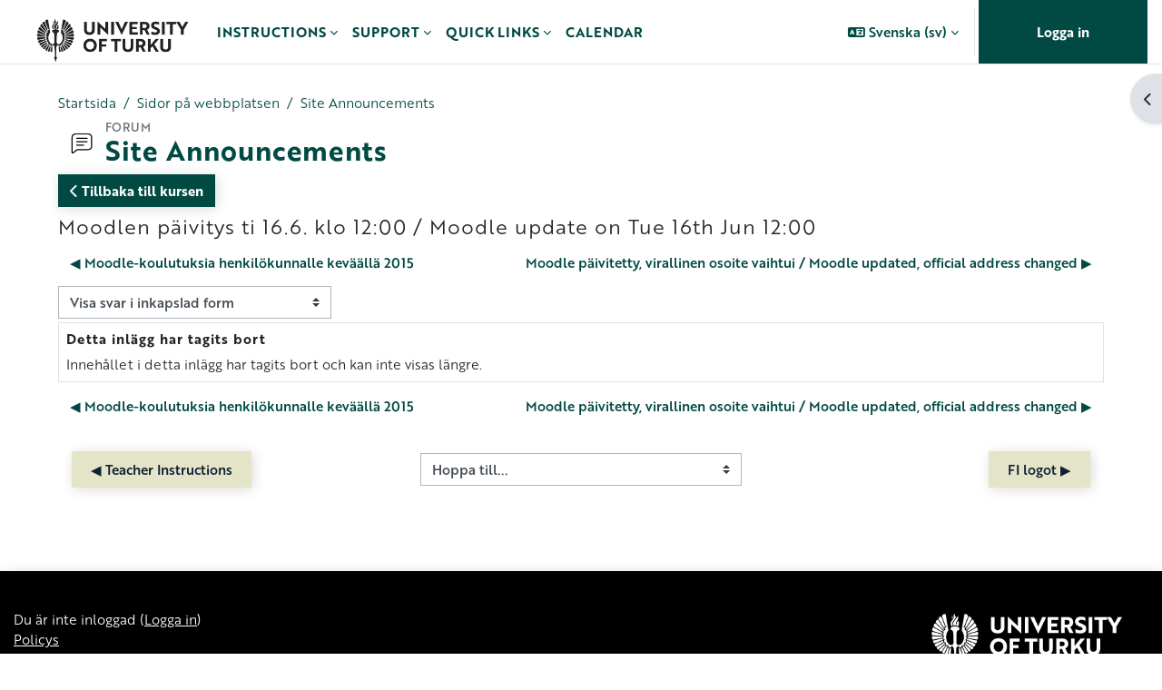

--- FILE ---
content_type: text/html; charset=utf-8
request_url: https://moodle.utu.fi/mod/forum/discuss.php?d=210987&parent=470007&lang=sv
body_size: 15214
content:
<!DOCTYPE html>

<html  dir="ltr" lang="sv" xml:lang="sv">
<head>
    <title>UTU Moodle: Moodlen päivitys ti 16.6. klo 12:00 / Moodle update on Tue 16th Jun 12:00 | UTU Moodle</title>
    <link rel="shortcut icon" href="https://moodle.utu.fi/pluginfile.php/1/theme_maisteriboost/favicon/0/favicon.png" />
    <meta http-equiv="Content-Type" content="text/html; charset=utf-8" />
<meta name="keywords" content="moodle, UTU Moodle: Moodlen päivitys ti 16.6. klo 12:00 / Moodle update on Tue 16th Jun 12:00 | UTU Moodle" />
<link rel="stylesheet" type="text/css" href="https://moodle.utu.fi/theme/yui_combo.php?rollup/3.18.1/yui-moodlesimple-min.css" /><script id="firstthemesheet" type="text/css">/** Required in order to fix style inclusion problems in IE with YUI **/</script><link rel="stylesheet" type="text/css" href="https://moodle.utu.fi/theme/styles.php/maisteriboost/1762256778_1761056600/all" />
<link rel="stylesheet" type="text/css" href="https://moodle.utu.fi/course/format/onetopic/styles.php" />
<script>
//<![CDATA[
var M = {}; M.yui = {};
M.pageloadstarttime = new Date();
M.cfg = {"wwwroot":"https:\/\/moodle.utu.fi","apibase":"https:\/\/moodle.utu.fi\/r.php\/api","homeurl":{},"sesskey":"LIc9fVfEgx","sessiontimeout":"14400","sessiontimeoutwarning":1200,"themerev":"1762256778","slasharguments":1,"theme":"maisteriboost","iconsystemmodule":"core\/icon_system_fontawesome","jsrev":"1761055070","admin":"admin","svgicons":true,"usertimezone":"Europa\/Helsingfors","language":"sv","courseId":1,"courseContextId":2,"contextid":84,"contextInstanceId":57,"langrev":1765249309,"templaterev":"1761055070","siteId":1,"userId":0};var yui1ConfigFn = function(me) {if(/-skin|reset|fonts|grids|base/.test(me.name)){me.type='css';me.path=me.path.replace(/\.js/,'.css');me.path=me.path.replace(/\/yui2-skin/,'/assets/skins/sam/yui2-skin')}};
var yui2ConfigFn = function(me) {var parts=me.name.replace(/^moodle-/,'').split('-'),component=parts.shift(),module=parts[0],min='-min';if(/-(skin|core)$/.test(me.name)){parts.pop();me.type='css';min=''}
if(module){var filename=parts.join('-');me.path=component+'/'+module+'/'+filename+min+'.'+me.type}else{me.path=component+'/'+component+'.'+me.type}};
YUI_config = {"debug":false,"base":"https:\/\/moodle.utu.fi\/lib\/yuilib\/3.18.1\/","comboBase":"https:\/\/moodle.utu.fi\/theme\/yui_combo.php?","combine":true,"filter":null,"insertBefore":"firstthemesheet","groups":{"yui2":{"base":"https:\/\/moodle.utu.fi\/lib\/yuilib\/2in3\/2.9.0\/build\/","comboBase":"https:\/\/moodle.utu.fi\/theme\/yui_combo.php?","combine":true,"ext":false,"root":"2in3\/2.9.0\/build\/","patterns":{"yui2-":{"group":"yui2","configFn":yui1ConfigFn}}},"moodle":{"name":"moodle","base":"https:\/\/moodle.utu.fi\/theme\/yui_combo.php?m\/1761055070\/","combine":true,"comboBase":"https:\/\/moodle.utu.fi\/theme\/yui_combo.php?","ext":false,"root":"m\/1761055070\/","patterns":{"moodle-":{"group":"moodle","configFn":yui2ConfigFn}},"filter":null,"modules":{"moodle-core-handlebars":{"condition":{"trigger":"handlebars","when":"after"}},"moodle-core-chooserdialogue":{"requires":["base","panel","moodle-core-notification"]},"moodle-core-actionmenu":{"requires":["base","event","node-event-simulate"]},"moodle-core-lockscroll":{"requires":["plugin","base-build"]},"moodle-core-maintenancemodetimer":{"requires":["base","node"]},"moodle-core-blocks":{"requires":["base","node","io","dom","dd","dd-scroll","moodle-core-dragdrop","moodle-core-notification"]},"moodle-core-notification":{"requires":["moodle-core-notification-dialogue","moodle-core-notification-alert","moodle-core-notification-confirm","moodle-core-notification-exception","moodle-core-notification-ajaxexception"]},"moodle-core-notification-dialogue":{"requires":["base","node","panel","escape","event-key","dd-plugin","moodle-core-widget-focusafterclose","moodle-core-lockscroll"]},"moodle-core-notification-alert":{"requires":["moodle-core-notification-dialogue"]},"moodle-core-notification-confirm":{"requires":["moodle-core-notification-dialogue"]},"moodle-core-notification-exception":{"requires":["moodle-core-notification-dialogue"]},"moodle-core-notification-ajaxexception":{"requires":["moodle-core-notification-dialogue"]},"moodle-core-dragdrop":{"requires":["base","node","io","dom","dd","event-key","event-focus","moodle-core-notification"]},"moodle-core-event":{"requires":["event-custom"]},"moodle-core_availability-form":{"requires":["base","node","event","event-delegate","panel","moodle-core-notification-dialogue","json"]},"moodle-course-categoryexpander":{"requires":["node","event-key"]},"moodle-course-management":{"requires":["base","node","io-base","moodle-core-notification-exception","json-parse","dd-constrain","dd-proxy","dd-drop","dd-delegate","node-event-delegate"]},"moodle-course-dragdrop":{"requires":["base","node","io","dom","dd","dd-scroll","moodle-core-dragdrop","moodle-core-notification","moodle-course-coursebase","moodle-course-util"]},"moodle-course-util":{"requires":["node"],"use":["moodle-course-util-base"],"submodules":{"moodle-course-util-base":{},"moodle-course-util-section":{"requires":["node","moodle-course-util-base"]},"moodle-course-util-cm":{"requires":["node","moodle-course-util-base"]}}},"moodle-form-dateselector":{"requires":["base","node","overlay","calendar"]},"moodle-form-shortforms":{"requires":["node","base","selector-css3","moodle-core-event"]},"moodle-question-chooser":{"requires":["moodle-core-chooserdialogue"]},"moodle-question-searchform":{"requires":["base","node"]},"moodle-availability_completion-form":{"requires":["base","node","event","moodle-core_availability-form"]},"moodle-availability_date-form":{"requires":["base","node","event","io","moodle-core_availability-form"]},"moodle-availability_grade-form":{"requires":["base","node","event","moodle-core_availability-form"]},"moodle-availability_group-form":{"requires":["base","node","event","moodle-core_availability-form"]},"moodle-availability_grouping-form":{"requires":["base","node","event","moodle-core_availability-form"]},"moodle-availability_language-form":{"requires":["base","node","event","node-event-simulate","moodle-core_availability-form"]},"moodle-availability_profile-form":{"requires":["base","node","event","moodle-core_availability-form"]},"moodle-availability_xp-form":{"requires":["base","node","event","handlebars","moodle-core_availability-form"]},"moodle-mod_assign-history":{"requires":["node","transition"]},"moodle-mod_attendance-groupfilter":{"requires":["base","node"]},"moodle-mod_customcert-rearrange":{"requires":["dd-delegate","dd-drag"]},"moodle-mod_quiz-questionchooser":{"requires":["moodle-core-chooserdialogue","moodle-mod_quiz-util","querystring-parse"]},"moodle-mod_quiz-quizbase":{"requires":["base","node"]},"moodle-mod_quiz-modform":{"requires":["base","node","event"]},"moodle-mod_quiz-toolboxes":{"requires":["base","node","event","event-key","io","moodle-mod_quiz-quizbase","moodle-mod_quiz-util-slot","moodle-core-notification-ajaxexception"]},"moodle-mod_quiz-autosave":{"requires":["base","node","event","event-valuechange","node-event-delegate","io-form","datatype-date-format"]},"moodle-mod_quiz-dragdrop":{"requires":["base","node","io","dom","dd","dd-scroll","moodle-core-dragdrop","moodle-core-notification","moodle-mod_quiz-quizbase","moodle-mod_quiz-util-base","moodle-mod_quiz-util-page","moodle-mod_quiz-util-slot","moodle-course-util"]},"moodle-mod_quiz-util":{"requires":["node","moodle-core-actionmenu"],"use":["moodle-mod_quiz-util-base"],"submodules":{"moodle-mod_quiz-util-base":{},"moodle-mod_quiz-util-slot":{"requires":["node","moodle-mod_quiz-util-base"]},"moodle-mod_quiz-util-page":{"requires":["node","moodle-mod_quiz-util-base"]}}},"moodle-mod_scheduler-delselected":{"requires":["base","node","event"]},"moodle-mod_scheduler-studentlist":{"requires":["base","node","event","io"]},"moodle-mod_scheduler-saveseen":{"requires":["base","node","event"]},"moodle-message_airnotifier-toolboxes":{"requires":["base","node","io"]},"moodle-block_xp-filters":{"requires":["base","node","moodle-core-dragdrop","moodle-core-notification-confirm","moodle-block_xp-rulepicker"]},"moodle-block_xp-notification":{"requires":["base","node","handlebars","button-plugin","moodle-core-notification-dialogue"]},"moodle-block_xp-rulepicker":{"requires":["base","node","handlebars","moodle-core-notification-dialogue"]},"moodle-editor_atto-editor":{"requires":["node","transition","io","overlay","escape","event","event-simulate","event-custom","node-event-html5","node-event-simulate","yui-throttle","moodle-core-notification-dialogue","moodle-editor_atto-rangy","handlebars","timers","querystring-stringify"]},"moodle-editor_atto-plugin":{"requires":["node","base","escape","event","event-outside","handlebars","event-custom","timers","moodle-editor_atto-menu"]},"moodle-editor_atto-menu":{"requires":["moodle-core-notification-dialogue","node","event","event-custom"]},"moodle-editor_atto-rangy":{"requires":[]},"moodle-report_eventlist-eventfilter":{"requires":["base","event","node","node-event-delegate","datatable","autocomplete","autocomplete-filters"]},"moodle-report_loglive-fetchlogs":{"requires":["base","event","node","io","node-event-delegate"]},"moodle-gradereport_history-userselector":{"requires":["escape","event-delegate","event-key","handlebars","io-base","json-parse","moodle-core-notification-dialogue"]},"moodle-qbank_editquestion-chooser":{"requires":["moodle-core-chooserdialogue"]},"moodle-tool_lp-dragdrop-reorder":{"requires":["moodle-core-dragdrop"]},"moodle-assignfeedback_editpdf-editor":{"requires":["base","event","node","io","graphics","json","event-move","event-resize","transition","querystring-stringify-simple","moodle-core-notification-dialog","moodle-core-notification-alert","moodle-core-notification-warning","moodle-core-notification-exception","moodle-core-notification-ajaxexception"]},"moodle-atto_accessibilitychecker-button":{"requires":["color-base","moodle-editor_atto-plugin"]},"moodle-atto_accessibilityhelper-button":{"requires":["moodle-editor_atto-plugin"]},"moodle-atto_align-button":{"requires":["moodle-editor_atto-plugin"]},"moodle-atto_bold-button":{"requires":["moodle-editor_atto-plugin"]},"moodle-atto_charmap-button":{"requires":["moodle-editor_atto-plugin"]},"moodle-atto_clear-button":{"requires":["moodle-editor_atto-plugin"]},"moodle-atto_collapse-button":{"requires":["moodle-editor_atto-plugin"]},"moodle-atto_echo360attoplugin-button":{"requires":["moodle-editor_atto-plugin"]},"moodle-atto_emojipicker-button":{"requires":["moodle-editor_atto-plugin"]},"moodle-atto_emoticon-button":{"requires":["moodle-editor_atto-plugin"]},"moodle-atto_equation-button":{"requires":["moodle-editor_atto-plugin","moodle-core-event","io","event-valuechange","tabview","array-extras"]},"moodle-atto_fontfamily-button":{"requires":["moodle-editor_atto-plugin"]},"moodle-atto_fullscreen-button":{"requires":["event-resize","moodle-editor_atto-plugin"]},"moodle-atto_h5p-button":{"requires":["moodle-editor_atto-plugin"]},"moodle-atto_html-codemirror":{"requires":["moodle-atto_html-codemirror-skin"]},"moodle-atto_html-beautify":{},"moodle-atto_html-button":{"requires":["promise","moodle-editor_atto-plugin","moodle-atto_html-beautify","moodle-atto_html-codemirror","event-valuechange"]},"moodle-atto_image-button":{"requires":["moodle-editor_atto-plugin"]},"moodle-atto_indent-button":{"requires":["moodle-editor_atto-plugin"]},"moodle-atto_italic-button":{"requires":["moodle-editor_atto-plugin"]},"moodle-atto_link-button":{"requires":["moodle-editor_atto-plugin"]},"moodle-atto_managefiles-usedfiles":{"requires":["node","escape"]},"moodle-atto_managefiles-button":{"requires":["moodle-editor_atto-plugin"]},"moodle-atto_media-button":{"requires":["moodle-editor_atto-plugin","moodle-form-shortforms"]},"moodle-atto_multilang2-button":{"requires":["moodle-editor_atto-plugin"]},"moodle-atto_noautolink-button":{"requires":["moodle-editor_atto-plugin"]},"moodle-atto_orderedlist-button":{"requires":["moodle-editor_atto-plugin"]},"moodle-atto_recordrtc-recording":{"requires":["moodle-atto_recordrtc-button"]},"moodle-atto_recordrtc-button":{"requires":["moodle-editor_atto-plugin","moodle-atto_recordrtc-recording"]},"moodle-atto_rtl-button":{"requires":["moodle-editor_atto-plugin"]},"moodle-atto_strike-button":{"requires":["moodle-editor_atto-plugin"]},"moodle-atto_styles-button":{"requires":["moodle-editor_atto-plugin"]},"moodle-atto_subscript-button":{"requires":["moodle-editor_atto-plugin"]},"moodle-atto_superscript-button":{"requires":["moodle-editor_atto-plugin"]},"moodle-atto_table-button":{"requires":["moodle-editor_atto-plugin","moodle-editor_atto-menu","event","event-valuechange"]},"moodle-atto_title-button":{"requires":["moodle-editor_atto-plugin"]},"moodle-atto_underline-button":{"requires":["moodle-editor_atto-plugin"]},"moodle-atto_undo-button":{"requires":["moodle-editor_atto-plugin"]},"moodle-atto_unorderedlist-button":{"requires":["moodle-editor_atto-plugin"]}}},"gallery":{"name":"gallery","base":"https:\/\/moodle.utu.fi\/lib\/yuilib\/gallery\/","combine":true,"comboBase":"https:\/\/moodle.utu.fi\/theme\/yui_combo.php?","ext":false,"root":"gallery\/1761055070\/","patterns":{"gallery-":{"group":"gallery"}}}},"modules":{"core_filepicker":{"name":"core_filepicker","fullpath":"https:\/\/moodle.utu.fi\/lib\/javascript.php\/1761055070\/repository\/filepicker.js","requires":["base","node","node-event-simulate","json","async-queue","io-base","io-upload-iframe","io-form","yui2-treeview","panel","cookie","datatable","datatable-sort","resize-plugin","dd-plugin","escape","moodle-core_filepicker","moodle-core-notification-dialogue"]},"core_comment":{"name":"core_comment","fullpath":"https:\/\/moodle.utu.fi\/lib\/javascript.php\/1761055070\/comment\/comment.js","requires":["base","io-base","node","json","yui2-animation","overlay","escape"]}},"logInclude":[],"logExclude":[],"logLevel":null};
M.yui.loader = {modules: {}};

//]]>
</script>

<meta name="moodle-validation" content="988ec9cec6ff80c522781b7726a97685">
<script>
  (function(d) {
    var config = {
      kitId: 'xte4arw',
      scriptTimeout: 3000,
      async: true
    },
    h=d.documentElement,t=setTimeout(function(){h.className=h.className.replace(/\bwf-loading\b/g,"")+" wf-inactive";},config.scriptTimeout),tk=d.createElement("script"),f=false,s=d.getElementsByTagName("script")[0],a;h.className+=" wf-loading";tk.src='https://use.typekit.net/'+config.kitId+'.js';tk.async=true;tk.onload=tk.onreadystatechange=function(){a=this.readyState;if(f||a&&a!="complete"&&a!="loaded")return;f=true;clearTimeout(t);try{Typekit.load(config)}catch(e){}};s.parentNode.insertBefore(tk,s)
  })(document);
</script>

<!-- Matomo Tag Manager -->
<script type="text/javascript">
var _mtm = _mtm || [];
_mtm.push({'mtm.startTime': (new Date().getTime()), 'event': 'mtm.Start'});
var d=document, g=d.createElement('script'), s=d.getElementsByTagName('script')[0];
g.type='text/javascript'; g.async=true; g.defer=true; g.src='https://analytics.utu.fi/js/container_o57xbrBf.js'; s.parentNode.insertBefore(g,s);
</script>


<link rel="stylesheet" href="https://use.typekit.net/xte4arw.css">


    <meta name="viewport" content="width=device-width, initial-scale=1.0">
    <style>
    @font-face {
        font-family: 'primaryfont';
        src: url("https://moodle.utu.fi/pluginfile.php/1/theme_maisteriboost/primaryfont/0/NotoSans-Regular.ttf") format('truetype');
        font-weight: normal;
        font-style: normal;
    }
    </style>
</head>

<body  id="page-mod-forum-discuss" class="format-site  path-mod path-mod-forum chrome dir-ltr lang-sv yui-skin-sam yui3-skin-sam moodle-utu-fi pagelayout-incourse course-1 context-84 cmid-57 cm-type-forum notloggedin theme uses-drawers" >
<div class="toast-wrapper mx-auto py-0 fixed-top" role="status" aria-live="polite"></div>
<div id="page-wrapper" class="d-print-block">

    <div>
    <a class="sr-only sr-only-focusable" href="#maincontent">Gå direkt till huvudinnehåll</a>
</div><script src="https://moodle.utu.fi/lib/javascript.php/1761055070/lib/polyfills/polyfill.js"></script>
<script src="https://moodle.utu.fi/theme/yui_combo.php?rollup/3.18.1/yui-moodlesimple-min.js"></script><script src="https://moodle.utu.fi/lib/javascript.php/1761055070/lib/javascript-static.js"></script>
<script>
//<![CDATA[
document.body.className += ' jsenabled';
//]]>
</script>

<div class="eupopup eupopup-container eupopup-container-block eupopup-container-bottom eupopup-block eupopup-style-compact" role="dialog" aria-label="Policys">
    </div>
    <div class="eupopup-markup d-none">
        <div class="eupopup-head"></div>
        <div class="eupopup-body">
            Om du fortsätter använda denna webbplats accepterar du våra policys:
            <ul>
                    <li>
                        <a href="https://moodle.utu.fi/admin/tool/policy/view.php?versionid=4&amp;returnurl=https%3A%2F%2Fmoodle.utu.fi%2Fmod%2Fforum%2Fdiscuss.php%3Fd%3D210987%26parent%3D470007" data-action="view-guest" data-versionid="4" data-behalfid="1">
                            Käyttösäännöt / Terms of Use
                        </a>
                    </li>
            </ul>
        </div>
        <div class="eupopup-buttons">
            <a href="#" class="eupopup-button eupopup-button_1">Fortsätt</a>
        </div>
        <div class="clearfix"></div>
        <a href="#" class="eupopup-closebutton">x</a>
    </div>
        <nav class="navbar fixed-top navbar-expand" aria-label="Webbplatsnavigering">
            <button class="navbar-toggler aabtn d-block d-md-none px-1 my-1 border-0" data-toggler="drawers" data-action="toggle" data-target="theme_boost-drawers-primary">
                <span class="navbar-toggler-icon"></span>
                <span class="sr-only">Sidopanel</span>
            </button>
        
                    <a href="https://moodle.utu.fi" class="navbar-brandhas-logo" data-toggle="tooltip" data-placement="bottom" title="Översikt" aria-label="Översikt">
                        <img class="site-logo" src="//moodle.utu.fi/pluginfile.php/1/theme_maisteriboost/logo/1762256778/UTU_EN.png" alt="Webbplatslogotyp">
                    </a>    
        
                <div class="primary-navigation">
                    <nav class="moremenu navigation">
                        <ul id="moremenu-693825ca1065a-navbar-nav" role="menubar" class="nav more-nav navbar-nav">
                                    <li data-key="home" class="nav-item" role="none" data-forceintomoremenu="false">
                                                <a role="menuitem" class="nav-link active "
                                                    href="https://moodle.utu.fi/"
                                                    
                                                    aria-current="true"
                                                    data-disableactive="true"
                                                    
                                                >
                                                    Startsida
                                                </a>
                                    </li>
                                    <li class="dropdown nav-item" role="none" data-forceintomoremenu="false">
                                        <a class="dropdown-toggle nav-link  " id="drop-down-693825ca1049a" role="menuitem" data-toggle="dropdown"
                                            aria-haspopup="true" aria-expanded="false" href="#" aria-controls="drop-down-menu-693825ca1049a"
                                            
                                            
                                            tabindex="-1"
                                        >
                                            Instructions
                                        </a>
                                        <div class="dropdown-menu" role="menu" id="drop-down-menu-693825ca1049a" aria-labelledby="drop-down-693825ca1049a">
                                                        <a class="dropdown-item" role="menuitem" href="https://moodle.utu.fi/local/mmhelp_documentmanager/view.php?documentid=1"  data-disableactive="true" tabindex="-1"
                                                            
                                                        >
                                                            General UTU instructions
                                                        </a>
                                                        <a class="dropdown-item" role="menuitem" href="https://www.utu.fi/en/university/wireless-networks-utu-accounts-and-it-support/moodle-login-instructions"  data-disableactive="true" tabindex="-1"
                                                            
                                                        >
                                                            Do you have issues to log in
                                                        </a>
                                        </div>
                                    </li>
                                    <li class="dropdown nav-item" role="none" data-forceintomoremenu="false">
                                        <a class="dropdown-toggle nav-link  " id="drop-down-693825ca104f0" role="menuitem" data-toggle="dropdown"
                                            aria-haspopup="true" aria-expanded="false" href="#" aria-controls="drop-down-menu-693825ca104f0"
                                            
                                            
                                            tabindex="-1"
                                        >
                                            Support
                                        </a>
                                        <div class="dropdown-menu" role="menu" id="drop-down-menu-693825ca104f0" aria-labelledby="drop-down-693825ca104f0">
                                                        <a class="dropdown-item" role="menuitem" href="mailto:helpdesk@utu.fi"  data-disableactive="true" tabindex="-1"
                                                            
                                                        >
                                                            helpdesk@utu.fi
                                                        </a>
                                                        <a class="dropdown-item" role="menuitem" href=""  data-disableactive="true" tabindex="-1"
                                                            
                                                        >
                                                            phone +358 (0) 29 450 6000
                                                        </a>
                                        </div>
                                    </li>
                                    <li class="dropdown nav-item" role="none" data-forceintomoremenu="false">
                                        <a class="dropdown-toggle nav-link  " id="drop-down-693825ca10511" role="menuitem" data-toggle="dropdown"
                                            aria-haspopup="true" aria-expanded="false" href="#" aria-controls="drop-down-menu-693825ca10511"
                                            
                                            
                                            tabindex="-1"
                                        >
                                            Quick links
                                        </a>
                                        <div class="dropdown-menu" role="menu" id="drop-down-menu-693825ca10511" aria-labelledby="drop-down-693825ca10511">
                                                        <a class="dropdown-item" role="menuitem" href="https://moodle.utu.fi/course/"  data-disableactive="true" tabindex="-1"
                                                            
                                                        >
                                                            All Courses
                                                        </a>
                                                        <a class="dropdown-item" role="menuitem" href="https://student.peppi.utu.fi/"  data-disableactive="true" tabindex="-1"
                                                            
                                                        >
                                                            Student's Peppi
                                                        </a>
                                                        <a class="dropdown-item" role="menuitem" href="https://planner.peppi.utu.fi/"  data-disableactive="true" tabindex="-1"
                                                            
                                                        >
                                                            Staff's Peppi
                                                        </a>
                                                        <a class="dropdown-item" role="menuitem" href="https://digicampus.fi/"  data-disableactive="true" tabindex="-1"
                                                            
                                                        >
                                                            Digicampus
                                                        </a>
                                        </div>
                                    </li>
                                    <li data-key="" class="nav-item" role="none" data-forceintomoremenu="false">
                                                <a role="menuitem" class="nav-link  "
                                                    href="https://moodle.utu.fi/calendar/view.php?view=month&amp;time=1732625013"
                                                    
                                                    
                                                    data-disableactive="true"
                                                    tabindex="-1"
                                                >
                                                    Calendar
                                                </a>
                                    </li>
                            <li role="none" class="nav-item dropdown dropdownmoremenu d-none" data-region="morebutton">
                                <a class="dropdown-toggle nav-link " href="#" id="moremenu-dropdown-693825ca1065a" role="menuitem" data-toggle="dropdown" aria-haspopup="true" aria-expanded="false" tabindex="-1">
                                    Mer
                                </a>
                                <ul class="dropdown-menu dropdown-menu-left" data-region="moredropdown" aria-labelledby="moremenu-dropdown-693825ca1065a" role="menu">
                                </ul>
                            </li>
                        </ul>
                    </nav>
                </div>
        
            <!-- Visibility via settings -->
            
        
            <div class="navbar-nav d-none d-md-flex my-1 px-1">
                
                <!-- page_heading_menu -->
                
            </div>
        
            <div id="usernavigation" class="navbar-nav ml-auto">
                    <div class="langmenu">
                        <div class="dropdown show">
                            <a href="#" role="button" id="lang-menu-toggle" data-toggle="dropdown" aria-label="Valt språk: Svenska ‎(sv)‎" aria-haspopup="true" aria-controls="lang-action-menu" class="btn dropdown-toggle">
                                <i class="icon fa fa-language fa-fw me-1" aria-hidden="true"></i>
                                <span class="langbutton">
                                    Svenska ‎(sv)‎
                                </span>
                                <b class="caret"></b>
                            </a>
                            <div role="menu" aria-labelledby="lang-menu-toggle" id="lang-action-menu" class="dropdown-menu dropdown-menu-right">
                                        <a href="https://moodle.utu.fi/mod/forum/discuss.php?d=210987&amp;parent=470007&amp;lang=de" class="dropdown-item ps-5" role="menuitem" 
                                                lang="de" >
                                            Deutsch ‎(de)‎
                                        </a>
                                        <a href="https://moodle.utu.fi/mod/forum/discuss.php?d=210987&amp;parent=470007&amp;lang=et" class="dropdown-item ps-5" role="menuitem" 
                                                lang="et" >
                                            eesti ‎(et)‎
                                        </a>
                                        <a href="https://moodle.utu.fi/mod/forum/discuss.php?d=210987&amp;parent=470007&amp;lang=en" class="dropdown-item ps-5" role="menuitem" 
                                                lang="en" >
                                            English ‎(en)‎
                                        </a>
                                        <a href="https://moodle.utu.fi/mod/forum/discuss.php?d=210987&amp;parent=470007&amp;lang=es_es" class="dropdown-item ps-5" role="menuitem" 
                                                lang="es" >
                                            Español - España ‎(es_es)‎
                                        </a>
                                        <a href="https://moodle.utu.fi/mod/forum/discuss.php?d=210987&amp;parent=470007&amp;lang=es" class="dropdown-item ps-5" role="menuitem" 
                                                lang="es" >
                                            Español - Internacional ‎(es)‎
                                        </a>
                                        <a href="https://moodle.utu.fi/mod/forum/discuss.php?d=210987&amp;parent=470007&amp;lang=sv_fi" class="dropdown-item ps-5" role="menuitem" 
                                                lang="sv" >
                                            Finlandssvenska ‎(sv_fi)‎
                                        </a>
                                        <a href="https://moodle.utu.fi/mod/forum/discuss.php?d=210987&amp;parent=470007&amp;lang=fr" class="dropdown-item ps-5" role="menuitem" 
                                                lang="fr" >
                                            Français ‎(fr)‎
                                        </a>
                                        <a href="https://moodle.utu.fi/mod/forum/discuss.php?d=210987&amp;parent=470007&amp;lang=it" class="dropdown-item ps-5" role="menuitem" 
                                                lang="it" >
                                            Italiano ‎(it)‎
                                        </a>
                                        <a href="https://moodle.utu.fi/mod/forum/discuss.php?d=210987&amp;parent=470007&amp;lang=lt" class="dropdown-item ps-5" role="menuitem" 
                                                lang="lt" >
                                            Lietuvių ‎(lt)‎
                                        </a>
                                        <a href="https://moodle.utu.fi/mod/forum/discuss.php?d=210987&amp;parent=470007&amp;lang=hu" class="dropdown-item ps-5" role="menuitem" 
                                                lang="hu" >
                                            magyar ‎(hu)‎
                                        </a>
                                        <a href="https://moodle.utu.fi/mod/forum/discuss.php?d=210987&amp;parent=470007&amp;lang=nl" class="dropdown-item ps-5" role="menuitem" 
                                                lang="nl" >
                                            Nederlands ‎(nl)‎
                                        </a>
                                        <a href="https://moodle.utu.fi/mod/forum/discuss.php?d=210987&amp;parent=470007&amp;lang=pl" class="dropdown-item ps-5" role="menuitem" 
                                                lang="pl" >
                                            Polski ‎(pl)‎
                                        </a>
                                        <a href="https://moodle.utu.fi/mod/forum/discuss.php?d=210987&amp;parent=470007&amp;lang=pt" class="dropdown-item ps-5" role="menuitem" 
                                                lang="pt" >
                                            Português - Portugal ‎(pt)‎
                                        </a>
                                        <a href="https://moodle.utu.fi/mod/forum/discuss.php?d=210987&amp;parent=470007&amp;lang=fi" class="dropdown-item ps-5" role="menuitem" 
                                                lang="fi" >
                                            Suomi ‎(fi)‎
                                        </a>
                                        <a href="#" class="dropdown-item ps-5" role="menuitem" aria-current="true"
                                                >
                                            Svenska ‎(sv)‎
                                        </a>
                                        <a href="https://moodle.utu.fi/mod/forum/discuss.php?d=210987&amp;parent=470007&amp;lang=th" class="dropdown-item ps-5" role="menuitem" 
                                                lang="th" >
                                            Thai ‎(th)‎
                                        </a>
                                        <a href="https://moodle.utu.fi/mod/forum/discuss.php?d=210987&amp;parent=470007&amp;lang=tr" class="dropdown-item ps-5" role="menuitem" 
                                                lang="tr" >
                                            Türkçe ‎(tr)‎
                                        </a>
                                        <a href="https://moodle.utu.fi/mod/forum/discuss.php?d=210987&amp;parent=470007&amp;lang=ru" class="dropdown-item ps-5" role="menuitem" 
                                                lang="ru" >
                                            Русский ‎(ru)‎
                                        </a>
                                        <a href="https://moodle.utu.fi/mod/forum/discuss.php?d=210987&amp;parent=470007&amp;lang=ar" class="dropdown-item ps-5" role="menuitem" 
                                                lang="ar" >
                                            العربية ‎(ar)‎
                                        </a>
                                        <a href="https://moodle.utu.fi/mod/forum/discuss.php?d=210987&amp;parent=470007&amp;lang=ja" class="dropdown-item ps-5" role="menuitem" 
                                                lang="ja" >
                                            日本語 ‎(ja)‎
                                        </a>
                                        <a href="https://moodle.utu.fi/mod/forum/discuss.php?d=210987&amp;parent=470007&amp;lang=zh_tw" class="dropdown-item ps-5" role="menuitem" 
                                                lang="zh" >
                                            正體中文 ‎(zh_tw)‎
                                        </a>
                                        <a href="https://moodle.utu.fi/mod/forum/discuss.php?d=210987&amp;parent=470007&amp;lang=zh_cn" class="dropdown-item ps-5" role="menuitem" 
                                                lang="zh" >
                                            简体中文 ‎(zh_cn)‎
                                        </a>
                            </div>
                        </div>
                    </div>
                    <div class="divider border-left h-75 align-self-center mx-1"></div>
                
                
                <div class="d-flex align-items-stretch usermenu-container" data-region="usermenu">
                        <div class="usermenu">
                                <span class="login ps-2">
                                        <a href="https://moodle.utu.fi/login/index.php">Logga in</a>
                                </span>
                        </div>
                </div>
                
            </div>
        </nav>
        

<div  class="drawer drawer-left drawer-primary d-print-none not-initialized" data-region="fixed-drawer" id="theme_boost-drawers-primary" data-preference="" data-state="show-drawer-primary" data-forceopen="0" data-close-on-resize="1">
    <div class="drawerheader">
        <div class="mmdrawer-header-row d-flex flex-row align-items-center w-100">
            <button
                class="btn drawertoggle icon-no-margin hidden"
                data-toggler="drawers"
                data-action="closedrawer"
                data-target="theme_boost-drawers-primary"
                data-placement="right"
                title="Stäng meny"
            >
                <i class="icon fa-solid fa-square-xmark fa-fw" aria-hidden="true" style="font-size: 2rem;"></i>
            </button>
            <div class="drawerheadercontent hidden">
                
            </div>
        </div>
        
    </div>

    
    
    <div class="drawercontent drag-container" data-usertour="scroller">
                <div class="list-group">
                <a href="https://moodle.utu.fi/" class="list-group-item list-group-item-action active " aria-current="true">
                    Startsida
                </a>
                <a id="drop-down-6" href="#" class="list-group-item list-group-item-action icons-collapse-expand collapsed d-flex" data-toggle="collapse" data-target="#drop-down-menu-6" aria-expanded="false" aria-controls="drop-down-menu-6">
                    Instructions
                    <span class="ml-auto expanded-icon icon-no-margin mx-2">
                        <i class="icon fa fa-chevron-down fa-fw " aria-hidden="true" ></i>
                        <span class="sr-only">
                            Fäll ihop
                        </span>
                    </span>
                    <span class="ml-auto collapsed-icon icon-no-margin mx-2">
                        <i class="icon fa fa-chevron-right fa-fw " aria-hidden="true" ></i>
                        <span class="sr-only">
                            Expandera
                        </span>
                    </span>
                </a>
                <div class="collapse list-group-item p-0 border-0" role="menu" id="drop-down-menu-6" aria-labelledby="drop-down-6">
                             <a href="https://moodle.utu.fi/local/mmhelp_documentmanager/view.php?documentid=1" class="pl-5 bg-light list-group-item list-group-item-action">General UTU instructions</a>
                             <a href="https://www.utu.fi/en/university/wireless-networks-utu-accounts-and-it-support/moodle-login-instructions" class="pl-5 bg-light list-group-item list-group-item-action">Do you have issues to log in</a>
                </div>
                <a id="drop-down-12" href="#" class="list-group-item list-group-item-action icons-collapse-expand collapsed d-flex" data-toggle="collapse" data-target="#drop-down-menu-12" aria-expanded="false" aria-controls="drop-down-menu-12">
                    Support
                    <span class="ml-auto expanded-icon icon-no-margin mx-2">
                        <i class="icon fa fa-chevron-down fa-fw " aria-hidden="true" ></i>
                        <span class="sr-only">
                            Fäll ihop
                        </span>
                    </span>
                    <span class="ml-auto collapsed-icon icon-no-margin mx-2">
                        <i class="icon fa fa-chevron-right fa-fw " aria-hidden="true" ></i>
                        <span class="sr-only">
                            Expandera
                        </span>
                    </span>
                </a>
                <div class="collapse list-group-item p-0 border-0" role="menu" id="drop-down-menu-12" aria-labelledby="drop-down-12">
                             <a href="mailto:helpdesk@utu.fi" class="pl-5 bg-light list-group-item list-group-item-action">helpdesk@utu.fi</a>
                             <a href="" class="pl-5 bg-light list-group-item list-group-item-action">phone +358 (0) 29 450 6000</a>
                </div>
                <a id="drop-down-21" href="#" class="list-group-item list-group-item-action icons-collapse-expand collapsed d-flex" data-toggle="collapse" data-target="#drop-down-menu-21" aria-expanded="false" aria-controls="drop-down-menu-21">
                    Quick links
                    <span class="ml-auto expanded-icon icon-no-margin mx-2">
                        <i class="icon fa fa-chevron-down fa-fw " aria-hidden="true" ></i>
                        <span class="sr-only">
                            Fäll ihop
                        </span>
                    </span>
                    <span class="ml-auto collapsed-icon icon-no-margin mx-2">
                        <i class="icon fa fa-chevron-right fa-fw " aria-hidden="true" ></i>
                        <span class="sr-only">
                            Expandera
                        </span>
                    </span>
                </a>
                <div class="collapse list-group-item p-0 border-0" role="menu" id="drop-down-menu-21" aria-labelledby="drop-down-21">
                             <a href="https://moodle.utu.fi/course/" class="pl-5 bg-light list-group-item list-group-item-action">All Courses</a>
                             <a href="https://student.peppi.utu.fi/" class="pl-5 bg-light list-group-item list-group-item-action">Student's Peppi</a>
                             <a href="https://planner.peppi.utu.fi/" class="pl-5 bg-light list-group-item list-group-item-action">Staff's Peppi</a>
                             <a href="https://digicampus.fi/" class="pl-5 bg-light list-group-item list-group-item-action">Digicampus</a>
                </div>
                <a href="https://moodle.utu.fi/calendar/view.php?view=month&amp;time=1732625013" class="list-group-item list-group-item-action  " >
                    Calendar
                </a>
            <!-- Visibility via settings -->
            
        </div>

    </div>
</div>
    <div id="page" data-region="mainpage" data-usertour="scroller" class="drawers   drag-container">
        
        
        <div id="topofscroll" class="main-inner container-fluid ">
            <div class="drawer-toggles d-flex">
                    <div class="drawer-toggler drawer-right-toggle ml-auto d-print-none">
                        <button
                            class="btn icon-no-margin"
                            data-toggler="drawers"
                            data-action="toggle"
                            data-target="theme_boost-drawers-blocks"
                            data-placement="right"
                            title="Öppna blockmeny"
                        >
                            <span class="sr-only">Öppna blockmeny</span>
                            <span class="dir-rtl-hide"><i class="icon fa fa-chevron-left fa-fw " aria-hidden="true" ></i></span>
                            <span class="dir-ltr-hide"><i class="icon fa fa-chevron-right fa-fw " aria-hidden="true" ></i></span>
                        </button>
                    </div>
            </div>
            
            <header id="page-header" class="header-maxwidth d-print-none">
    <div class="w-100">
        <div class="d-flex flex-wrap">
            <div id="page-navbar">
                <nav aria-label="Navigeringsfält">
    <ol class="breadcrumb">
                <li class="breadcrumb-item">
                    <a href="https://moodle.utu.fi/"
                        
                        
                        
                    >
                        Startsida
                    </a>
                </li>
        
                <li class="breadcrumb-item">
                    <span >
                        Sidor på webbplatsen
                    </span>
                </li>
        
                <li class="breadcrumb-item">
                    <a href="https://moodle.utu.fi/mod/forum/view.php?id=57"
                        aria-current="page"
                        title="Forum"
                        
                    >
                        Site Announcements
                    </a>
                </li>
        </ol>
</nav>
            </div>
            <div class="ms-auto d-flex">
                
            </div>
            <div id="course-header">
                
            </div>
        </div>
        <div class="d-flex align-items-center">
            <div class="me-auto d-flex flex-column">
                <div>
                    <div class="page-context-header d-flex flex-wrap align-items-center mb-2">
    <div class="page-header-image">
        <div class="collaboration activityiconcontainer modicon_forum"><img class="icon activityicon" aria-hidden="true" src="https://moodle.utu.fi/theme/image.php/maisteriboost/forum/1762256778/monologo?filtericon=1" alt="" /></div>
    </div>
    <div class="page-header-headings">
        <div class="text-muted text-uppercase small line-height-3">
            Forum
        </div>
        <h1 class="h2 mb-0">Site Announcements</h1>
    </div>
</div>
                </div>
                <div>
                </div>
            </div>
            <div class="header-actions-container ms-auto" data-region="header-actions-container">
                <div class="header-action ms-2"></div>
            </div>
        </div>
    </div>
</header>
            
              <aside id="block-region-content"  class="block-region yui3-dd-drop" data-blockregion="content" data-droptarget="1"></aside>
            <div id="page-content" class="pb-3 d-print-block">
                <div id="region-main-box">
                    <section id="region-main" aria-label="Innehåll">


                        <a id="mm-back-to-course-fontpage" class="btn btn-primary mb-2" href="https://moodle.utu.fi/course/view.php?id=1" role="button"><i class="fa-solid fa-chevron-left"></i>
                             
                             Tillbaka till kursen</a>
                        <span class="notifications" id="user-notifications"></span>
                            <span id="maincontent"></span>
                            <div class="activity-header" data-for="page-activity-header"></div>
                        
                        <div role="main"><h3 class="discussionname">Moodlen päivitys ti 16.6. klo 12:00 / Moodle update on Tue 16th Jun 12:00</h3><div id="discussion-container-693825ca28c93693825ca168258" data-content="forum-discussion">
    <div class="discussion-nav clearfix"><ul><li class="prev-discussion"><a aria-label="Tidigare diskussion: Moodle-koulutuksia henkilökunnalle keväällä 2015" class="btn btn-link" href="https://moodle.utu.fi/mod/forum/discuss.php?d=169181">&#x25C0;&#xFE0E; Moodle-koulutuksia henkilökunnalle keväällä 2015</a></li><li class="next-discussion"><a aria-label="Nästa diskussion: Moodle päivitetty, virallinen osoite vaihtui / Moodle updated, official address changed" class="btn btn-link" href="https://moodle.utu.fi/mod/forum/discuss.php?d=211174">Moodle päivitetty, virallinen osoite vaihtui / Moodle updated, official address changed &#x25B6;&#xFE0E;</a></li></ul></div>

    <div class="d-flex flex-column flex-sm-row mb-1">
        <div></div>
        <div class=""><div class="singleselect d-inline-block">
    <form method="get" action="https://moodle.utu.fi/mod/forum/discuss.php" id="mode">
            <input type="hidden" name="d" value="210987">
            <label for="single_select693825ca168257" class="accesshide">
                Visningsläge
            </label>
        <select  id="single_select693825ca168257" class="custom-select singleselect" name="mode"
                 >
                    <option  value="1" >Visa svar i enkel form (äldsta överst)</option>
                    <option  value="-1" >Visa svar i enkel form (nyaste överst)</option>
                    <option  value="2" >Visa svar i trådad form</option>
                    <option  value="3" selected>Visa svar i inkapslad form</option>
        </select>
        <noscript>
            <input type="submit" class="btn btn-secondary ms-1" value="Gå">
        </noscript>
    </form>
</div></div>
        <div class="ms-2"></div>
    </div>


<article
        id="p470007"
        class="forum-post-container mb-2"
        data-post-id="470007"
        data-region="post"
        data-target="470007-target"
        tabindex="0"
        aria-labelledby="post-header-470007-693825ca26a9a693825ca168256"
        aria-describedby="post-content-470007"
    >
        <div
            class="d-flex border p-2 mb-2 forumpost focus-target  firstpost starter"
            aria-label='Detta inlägg har tagits bort av Borttagen användare'
            data-post-id="470007" data-content="forum-post"
        >
            
    
            <div class="d-flex flex-column w-100"  data-region-content="forum-post-core">
                <header id="post-header-470007-693825ca26a9a693825ca168256" class="mb-2 header row d-flex">
                    <div class="d-flex flex-column">
                            <h3 class="h6 font-weight-bold mb-0" data-region-content="forum-post-core-subject" data-reply-subject="Sv: Detta inlägg har tagits bort" >Detta inlägg har tagits bort</h3>
                            <span class="sr-only">Antal svar: 0</span>
                    </div>
                </header>
    
                <div class="d-flex body-content-container">
    
                    <div class="no-overflow w-100 content-alignment-container">
                        <div id="post-content-470007" class="post-content-container">
                            Innehållet i detta inlägg har tagits bort och kan inte visas längre.
                        </div>
    
                    </div>
                </div>
            </div>
        </div>
    
        <div class="indent" data-region="replies-container">
        </div>
    </article>

<div class="discussion-nav clearfix"><ul><li class="prev-discussion"><a aria-label="Tidigare diskussion: Moodle-koulutuksia henkilökunnalle keväällä 2015" class="btn btn-link" href="https://moodle.utu.fi/mod/forum/discuss.php?d=169181">&#x25C0;&#xFE0E; Moodle-koulutuksia henkilökunnalle keväällä 2015</a></li><li class="next-discussion"><a aria-label="Nästa diskussion: Moodle päivitetty, virallinen osoite vaihtui / Moodle updated, official address changed" class="btn btn-link" href="https://moodle.utu.fi/mod/forum/discuss.php?d=211174">Moodle päivitetty, virallinen osoite vaihtui / Moodle updated, official address changed &#x25B6;&#xFE0E;</a></li></ul></div>
</div></div>
                            <div class="mt-5 mb-1 activity-navigation container-fluid">
<div class="row">
    <div class="col-md-4">        <div class="float-start">
                <a href="https://moodle.utu.fi/mod/book/view.php?id=45192&forceview=1" id="prev-activity-link" class="btn btn-link" >&#x25C0;&#xFE0E; Teacher Instructions</a>

        </div>
</div>
    <div class="col-md-4">        <div class="mdl-align">
            <div class="urlselect">
    <form method="post" action="https://moodle.utu.fi/course/jumpto.php" class="d-flex flex-wrap align-items-center" id="url_select_f693825ca168253">
        <input type="hidden" name="sesskey" value="LIc9fVfEgx">
            <label for="jump-to-activity" class="sr-only">
                Hoppa till...
            </label>
        <select  id="jump-to-activity" class="custom-select urlselect" name="jump"
                 >
                    <option value="" selected >Hoppa till...</option>
                    <option value="/mod/book/view.php?id=20958&amp;forceview=1"  >Yleisiä ohjeita</option>
                    <option value="/mod/url/view.php?id=194687&amp;forceview=1"  >Opettajan opas</option>
                    <option value="/mod/url/view.php?id=194686&amp;forceview=1"  >Kurssialueen tilaaminen (opettajille)</option>
                    <option value="/mod/book/view.php?id=45180&amp;forceview=1"  >General Instructions</option>
                    <option value="/mod/book/view.php?id=45192&amp;forceview=1"  >Teacher Instructions</option>
                    <option value="/mod/resource/view.php?id=1311318&amp;forceview=1"  >FI logot</option>
        </select>
            <noscript>
                <input type="submit" class="btn btn-secondary ms-1" value="Gå">
            </noscript>
    </form>
</div>

        </div>
</div>
    <div class="col-md-4">        <div class="float-end">
                <a href="https://moodle.utu.fi/mod/resource/view.php?id=1311318&forceview=1" id="next-activity-link" class="btn btn-link" >FI logot &#x25B6;&#xFE0E;</a>

        </div>
</div>
</div>
</div>
                        
                         
                        <aside id="block-region-bottom" class="block-region yui3-dd-drop" data-blockregion="bottom" data-droptarget="1"></aside>
                    </section>
                </div>
            </div>
        </div>
        
        <footer id="page-footer">
            <div class="container-fluid ">
                <div class="row ">
                    <div class="col-md-6 mt-md-0 mt-3">
                        <div id="course-footer">
                            
                        </div>
                        </br>
                        <div class="logininfo">
                            <div class="logininfo">Du är inte inloggad (<a href="https://moodle.utu.fi/login/index.php">Logga in</a>)</div>
                        </div>
                        <div class="policiesfooter"><a href="https://moodle.utu.fi/admin/tool/policy/viewall.php?returnurl=https%3A%2F%2Fmoodle.utu.fi%2Fmod%2Fforum%2Fdiscuss.php%3Fd%3D210987%26amp%3Bparent%3D470007">Policys</a></div>
                        <div class=" privacypolicy">
<a href="https://moodle.utu.fi/theme/maisteriboost/privacypolicy.php">Integritetspolicy</a>
</div>
                        <div class=" accessibilitystatement">
<a href="https://moodle.utu.fi/theme/maisteriboost/accessibilitystatement.php">Tillgänglighetsdeklaration</a>
</div>
                        <div class="text_to_html"><p dir="ltr" style="text-align:left;"><a href="https://moodle.utu.fi/local/mmhelp_documentmanager/view.php?documentid=21">Moodle terms of use</a></p></div>
                        <div class="tool_usertours-resettourcontainer"></div>
                        <a href="https://moodle.utu.fi/my/">Översikt</a>
                        <nav class="nav navbar-nav d-md-none" aria-label="Standardmeny">
                                <ul class="list-unstyled pt-3">
                                                    <li>Instructions</li>
                                                <li>
                                                    <ul class="list-unstyled ms-3">
                                                                        <li><a href="https://moodle.utu.fi/local/mmhelp_documentmanager/view.php?documentid=1" title="">General UTU instructions</a></li>
                                                                        <li><a href="https://www.utu.fi/en/university/wireless-networks-utu-accounts-and-it-support/moodle-login-instructions" title="">Do you have issues to log in</a></li>
                                                    </ul>
                                                </li>
                                                    <li>Support</li>
                                                <li>
                                                    <ul class="list-unstyled ms-3">
                                                                        <li><a href="mailto:helpdesk@utu.fi" title="">helpdesk@utu.fi</a></li>
                                                                        <li>phone +358 (0) 29 450 6000</li>
                                                    </ul>
                                                </li>
                                                    <li>Quick links</li>
                                                <li>
                                                    <ul class="list-unstyled ms-3">
                                                                        <li><a href="https://moodle.utu.fi/course/" title="">All Courses</a></li>
                                                                        <li><a href="https://student.peppi.utu.fi/" title="">Student's Peppi</a></li>
                                                                        <li><a href="https://planner.peppi.utu.fi/" title="">Staff's Peppi</a></li>
                                                                        <li><a href="https://digicampus.fi/" title="">Digicampus</a></li>
                                                    </ul>
                                                </li>
                                                    <li><a href="https://moodle.utu.fi/calendar/view.php?view=month&amp;time=1732625013" title="">Calendar</a></li>
                                                    <li><a href="#" title="Språk">Svenska ‎(sv)‎</a></li>
                                                <li>
                                                    <ul class="list-unstyled ms-3">
                                                                        <li><a href="https://moodle.utu.fi/mod/forum/discuss.php?d=210987&amp;parent=470007&amp;lang=de" title="Språk">Deutsch ‎(de)‎</a></li>
                                                                        <li><a href="https://moodle.utu.fi/mod/forum/discuss.php?d=210987&amp;parent=470007&amp;lang=et" title="Språk">eesti ‎(et)‎</a></li>
                                                                        <li><a href="https://moodle.utu.fi/mod/forum/discuss.php?d=210987&amp;parent=470007&amp;lang=en" title="Språk">English ‎(en)‎</a></li>
                                                                        <li><a href="https://moodle.utu.fi/mod/forum/discuss.php?d=210987&amp;parent=470007&amp;lang=es_es" title="Språk">Español - España ‎(es_es)‎</a></li>
                                                                        <li><a href="https://moodle.utu.fi/mod/forum/discuss.php?d=210987&amp;parent=470007&amp;lang=es" title="Språk">Español - Internacional ‎(es)‎</a></li>
                                                                        <li><a href="https://moodle.utu.fi/mod/forum/discuss.php?d=210987&amp;parent=470007&amp;lang=sv_fi" title="Språk">Finlandssvenska ‎(sv_fi)‎</a></li>
                                                                        <li><a href="https://moodle.utu.fi/mod/forum/discuss.php?d=210987&amp;parent=470007&amp;lang=fr" title="Språk">Français ‎(fr)‎</a></li>
                                                                        <li><a href="https://moodle.utu.fi/mod/forum/discuss.php?d=210987&amp;parent=470007&amp;lang=it" title="Språk">Italiano ‎(it)‎</a></li>
                                                                        <li><a href="https://moodle.utu.fi/mod/forum/discuss.php?d=210987&amp;parent=470007&amp;lang=lt" title="Språk">Lietuvių ‎(lt)‎</a></li>
                                                                        <li><a href="https://moodle.utu.fi/mod/forum/discuss.php?d=210987&amp;parent=470007&amp;lang=hu" title="Språk">magyar ‎(hu)‎</a></li>
                                                                        <li><a href="https://moodle.utu.fi/mod/forum/discuss.php?d=210987&amp;parent=470007&amp;lang=nl" title="Språk">Nederlands ‎(nl)‎</a></li>
                                                                        <li><a href="https://moodle.utu.fi/mod/forum/discuss.php?d=210987&amp;parent=470007&amp;lang=pl" title="Språk">Polski ‎(pl)‎</a></li>
                                                                        <li><a href="https://moodle.utu.fi/mod/forum/discuss.php?d=210987&amp;parent=470007&amp;lang=pt" title="Språk">Português - Portugal ‎(pt)‎</a></li>
                                                                        <li><a href="https://moodle.utu.fi/mod/forum/discuss.php?d=210987&amp;parent=470007&amp;lang=fi" title="Språk">Suomi ‎(fi)‎</a></li>
                                                                        <li><a href="https://moodle.utu.fi/mod/forum/discuss.php?d=210987&amp;parent=470007&amp;lang=sv" title="Språk">Svenska ‎(sv)‎</a></li>
                                                                        <li><a href="https://moodle.utu.fi/mod/forum/discuss.php?d=210987&amp;parent=470007&amp;lang=th" title="Språk">Thai ‎(th)‎</a></li>
                                                                        <li><a href="https://moodle.utu.fi/mod/forum/discuss.php?d=210987&amp;parent=470007&amp;lang=tr" title="Språk">Türkçe ‎(tr)‎</a></li>
                                                                        <li><a href="https://moodle.utu.fi/mod/forum/discuss.php?d=210987&amp;parent=470007&amp;lang=ru" title="Språk">Русский ‎(ru)‎</a></li>
                                                                        <li><a href="https://moodle.utu.fi/mod/forum/discuss.php?d=210987&amp;parent=470007&amp;lang=ar" title="Språk">العربية ‎(ar)‎</a></li>
                                                                        <li><a href="https://moodle.utu.fi/mod/forum/discuss.php?d=210987&amp;parent=470007&amp;lang=ja" title="Språk">日本語 ‎(ja)‎</a></li>
                                                                        <li><a href="https://moodle.utu.fi/mod/forum/discuss.php?d=210987&amp;parent=470007&amp;lang=zh_tw" title="Språk">正體中文 ‎(zh_tw)‎</a></li>
                                                                        <li><a href="https://moodle.utu.fi/mod/forum/discuss.php?d=210987&amp;parent=470007&amp;lang=zh_cn" title="Språk">简体中文 ‎(zh_cn)‎</a></li>
                                                    </ul>
                                                </li>
                                </ul>
                        </nav>
                        
<script>
if (document.getElementById('page-course-view-tiles')) {
   const tilesOverlay = document.getElementById('format_tiles_overlay'); 
   // Function to handle the click event on .tile elements
   function tileClickHandler() {
       if (document.querySelector('.drawer-right.show')) {
          tilesOverlay.style.width = 'calc(100% - 327px)';
       } else {
          tilesOverlay.style.width = 'calc(100% - 12px)';
       }
   }

  function openDrawerClickHandler() {
       console.log('hei');
       if (tilesOverlay.style.display = "block") {
           console.log('moi');
          tilesOverlay.style.width = 'calc(100% - 327px)';
       }
   }

   function closeDrawerClickHandler() {
        console.log('toi');
       if (tilesOverlay.style.display = "block") {
           console.log('noi');
          tilesOverlay.style.width = 'calc(100% - 12px)';
       }
   }

    // Get all elements with the class .tile
   const tiles = document.querySelectorAll('.tile');

   // Add a click event listener to each .tile element
   tiles.forEach((tile) => {
     tile.addEventListener('click', tileClickHandler);
   });

   const openDrawer = document.querySelector('.drawer-right-toggle button');
   openDrawer.addEventListener('click', openDrawerClickHandler);
  
   const closeDrawer = document.querySelector('.drawer-right button');
   closeDrawer.addEventListener('click', closeDrawerClickHandler);
}
</script>

<script>
if (document.getElementById('page-my-index')) {
document.addEventListener('DOMContentLoaded', function() {
    // Get all section elements with class block_html
    var sections = document.querySelectorAll('section.block_html');
    
    sections.forEach(function(section) {
        // Check if the section contains a title 'Ohjeet / Instructions'
        var title = section.querySelector('h5.card-title');
        var containsTitle = title && title.textContent.trim() === 'Ohjeet / Instructions';
        
        // Check if the section contains a link to 'https://moodle.utu.fi/course/'
        var containsLink = section.querySelector('a[href="https://moodle.utu.fi/course/"]') !== null;
        
        // Hide the section if either condition is true
        if (containsTitle || containsLink) {
            section.style.display = 'none';
        }
    });
});
}
</script><script>
//<![CDATA[
var require = {
    baseUrl : 'https://moodle.utu.fi/lib/requirejs.php/1761055070/',
    // We only support AMD modules with an explicit define() statement.
    enforceDefine: true,
    skipDataMain: true,
    waitSeconds : 0,

    paths: {
        jquery: 'https://moodle.utu.fi/lib/javascript.php/1761055070/lib/jquery/jquery-3.7.1.min',
        jqueryui: 'https://moodle.utu.fi/lib/javascript.php/1761055070/lib/jquery/ui-1.13.2/jquery-ui.min',
        jqueryprivate: 'https://moodle.utu.fi/lib/javascript.php/1761055070/lib/requirejs/jquery-private'
    },

    // Custom jquery config map.
    map: {
      // '*' means all modules will get 'jqueryprivate'
      // for their 'jquery' dependency.
      '*': { jquery: 'jqueryprivate' },

      // 'jquery-private' wants the real jQuery module
      // though. If this line was not here, there would
      // be an unresolvable cyclic dependency.
      jqueryprivate: { jquery: 'jquery' }
    }
};

//]]>
</script>
<script src="https://moodle.utu.fi/lib/javascript.php/1761055070/lib/requirejs/require.min.js"></script>
<script>
//<![CDATA[
M.util.js_pending("core/first");
require(['core/first'], function() {
require(['core/prefetch'])
;
require(["media_videojs/loader"], function(loader) {
    loader.setUp('sv');
});;
M.util.js_pending('filter_mathjaxloader/loader'); require(['filter_mathjaxloader/loader'], function(amd) {amd.configure({"mathjaxconfig":"MathJax.Hub.Config({\r\n    config: [\"Accessible.js\", \"Safe.js\"],\r\n    errorSettings: { message: [\"!\"] },\r\n    skipStartupTypeset: true,\r\n    messageStyle: \"none\",\r\n    CommonHTML: { linebreaks: { automatic: true } },\r\n   \"HTML-CSS\": { linebreaks: { automatic: true } },\r\n    SVG: { linebreaks: { automatic: true } }\r\n});\r\n","lang":"sv"}); M.util.js_complete('filter_mathjaxloader/loader');});;
M.util.js_pending('theme_maisteriboost/tinymce_inject_css'); require(['theme_maisteriboost/tinymce_inject_css'], function(amd) {amd.init(); M.util.js_complete('theme_maisteriboost/tinymce_inject_css');});;

        require(['jquery', 'tool_policy/jquery-eu-cookie-law-popup', 'tool_policy/policyactions'], function($, Popup, ActionsMod) {
            // Initialise the guest popup.
            $(document).ready(function() {
                // Initialize popup.
                $(document.body).addClass('eupopup');
                if ($(".eupopup").length > 0) {
                    $(document).euCookieLawPopup().init();
                }

                // Initialise the JS for the modal window which displays the policy versions.
                ActionsMod.init('[data-action="view-guest"]');
            });
        });
    ;

    require(['core/moremenu'], function(moremenu) {
        moremenu(document.querySelector('#moremenu-693825ca1065a-navbar-nav'));
    });
;

    require(['core/usermenu'], function(UserMenu) {
        UserMenu.init();
    });
;

M.util.js_pending('theme_boost/drawers:load');
require(['theme_boost/drawers'], function() {
    M.util.js_complete('theme_boost/drawers:load');
});
;

        require(['jquery', 'core/custom_interaction_events'], function($, CustomEvents) {
            CustomEvents.define('#jump-to-activity', [CustomEvents.events.accessibleChange]);
            $('#jump-to-activity').on(CustomEvents.events.accessibleChange, function() {
                if ($(this).val()) {
                    $('#url_select_f693825ca168253').submit();
                }
            });
        });
    ;

require(['jquery', 'core/custom_interaction_events'], function($, CustomEvents) {
    CustomEvents.define('#single_select693825ca168255', [CustomEvents.events.accessibleChange]);
    $('#single_select693825ca168255').on(CustomEvents.events.accessibleChange, function() {
        var ignore = $(this).find(':selected').attr('data-ignore');
        if (typeof ignore === typeof undefined) {
            $('#single_select_f693825ca168254').submit();
        }
    });
});
;

require(['theme_boost/footer-popover'], function(FooterPopover) {
    FooterPopover.init();
});
;

M.util.js_pending('theme_boost/drawers:load');
require(['theme_boost/drawers'], function() {
    M.util.js_complete('theme_boost/drawers:load');
});
;

M.util.js_pending('theme_boost/loader');
require(['theme_boost/loader', 'theme_boost/drawer'], function(Loader, Drawer) {
    Drawer.init();
    M.util.js_complete('theme_boost/loader');
});
;

require(['jquery', 'core/custom_interaction_events'], function($, CustomEvents) {
    CustomEvents.define('#single_select693825ca168257', [CustomEvents.events.accessibleChange]);
    $('#single_select693825ca168257').on(CustomEvents.events.accessibleChange, function() {
        var ignore = $(this).find(':selected').attr('data-ignore');
        if (typeof ignore === typeof undefined) {
            $('#mode').submit();
        }
    });
});
;

require(
[
    'jquery',
    'core/templates',
    'mod_forum/discussion',
    'mod_forum/posts_list',
    'mod_forum/lock_toggle',
    'mod_forum/favourite_toggle',
    'mod_forum/pin_toggle',
    'mod_forum/subscription_toggle'
],
function(
    $,
    Templates,
    Discussion,
    PostsList,
    LockToggle,
    FavouriteToggle,
    Pin,
    SubscribeToggle
) {
    var root = $("[data-content='forum-discussion']");
    Discussion.init(root);
    PostsList.init(root, "");
    root = $('[data-container="discussion-tools"]');
    LockToggle.init(root, true);
    FavouriteToggle.init(root, true, function(toggleElement, context) {
        return Templates.render('mod_forum/discussion_favourite_toggle', context)
            .then(function(html, js) {
                return Templates.replaceNode(toggleElement, html, js);
            });
    });
    Pin.init(root, true, function(toggleElement, context) {
        return Templates.render('mod_forum/discussion_pin_toggle', context)
            .then(function(html, js) {
                return Templates.replaceNode(toggleElement, html, js);
            });
    });
    SubscribeToggle.init(root, true, function(toggleElement, context) {
        return Templates.render('mod_forum/discussion_subscription_toggle', context)
            .then(function(html, js) {
                return Templates.replaceNode(toggleElement, html, js);
            });
    });
});
;
M.util.js_pending('core/notification'); require(['core/notification'], function(amd) {amd.init(84, []); M.util.js_complete('core/notification');});;
M.util.js_pending('core/log'); require(['core/log'], function(amd) {amd.setConfig({"level":"warn"}); M.util.js_complete('core/log');});;
M.util.js_pending('core/page_global'); require(['core/page_global'], function(amd) {amd.init(); M.util.js_complete('core/page_global');});;
M.util.js_pending('core/utility'); require(['core/utility'], function(amd) {M.util.js_complete('core/utility');});;
M.util.js_pending('core/storage_validation'); require(['core/storage_validation'], function(amd) {amd.init(null); M.util.js_complete('core/storage_validation');});
    M.util.js_complete("core/first");
});
//]]>
</script>
<script src="https://cdn.jsdelivr.net/npm/mathjax@2.7.9/MathJax.js?delayStartupUntil=configured"></script>
<script>
//<![CDATA[
M.str = {"moodle":{"lastmodified":"Senast \u00e4ndrad","name":"Namn","error":"Fel","info":"Information","yes":"Ja","no":"Nej","cancel":"Avbryt","confirm":"Bekr\u00e4fta","areyousure":"\u00c4r du s\u00e4ker?","closebuttontitle":"St\u00e4ng","unknownerror":"Ok\u00e4nt fel","file":"Fil","url":"URL\/webbadress","collapseall":"F\u00e4ll ihop allt","expandall":"Expandera allt"},"repository":{"type":"Typ","size":"Storlek","invalidjson":"Ogiltig JSON-str\u00e4ng","nofilesattached":"Inga bifogade filer","filepicker":"Filv\u00e4ljare","logout":"Logga ut","nofilesavailable":"Det finns inga tillg\u00e4ngliga filer","norepositoriesavailable":"Tyv\u00e4rr kan ingen av dina nuvarande lagringsplatser returnera filer i det format som kr\u00e4vs.","fileexistsdialogheader":"Filen finns","fileexistsdialog_editor":"En fil med det namnet redan bifogats till texten som du redigerar.","fileexistsdialog_filemanager":"En fil med det namnet har redan bifogats","renameto":"Byt namn till &quot;{$a}&quot;","referencesexist":"Det finns {$a} l\u00e4nkar till den h\u00e4r filen","select":"V\u00e4lj"},"admin":{"confirmdeletecomments":"Du h\u00e5ller p\u00e5 att ta bort kommentarer, \u00e4r du s\u00e4ker?","confirmation":"Bekr\u00e4ftelse"},"debug":{"debuginfo":"Debuginformation","line":"Rad","stacktrace":"Stacksp\u00e5rning"},"langconfig":{"labelsep":":"}};
//]]>
</script>
<script>
//<![CDATA[
(function() {window.dynamicTinyMceCss = ".tiny-c4l-box {\n  padding: 1em;\n  -webkit-box-sizing: border-box;\n  box-sizing: border-box;\n  border-radius: 0.5rem;\n  margin-bottom: 1em;\n  margin-top: 1em;\n  max-width: fit-content;\n}\n.tiny-c4l-box a {\n  color: inherit;\n}\n.tiny-c4l-box.tiny-c4l-box-callout {\n  border: 1px solid #eee;\n  border-left-width: 0.5rem;\n}\n.tiny-c4l-box.tiny-c4l-box-solid.tiny-c4l-box-primary {\n  background-color: #004A43 !important;\n  color: #fff !important;\n}\n.tiny-c4l-box.tiny-c4l-box-outline.tiny-c4l-box-primary {\n  border-color: #004A43 !important;\n  color: #004A43 !important;\n  border: 1px solid;\n}\n.tiny-c4l-box.tiny-c4l-box-callout.tiny-c4l-box-primary {\n  border-left-color: #004A43 !important;\n}\n.tiny-c4l-box.tiny-c4l-box-solid.tiny-c4l-box-secondary {\n  background-color: #E4E4C8 !important;\n  color: #fff;\n}\n.tiny-c4l-box.tiny-c4l-box-outline.tiny-c4l-box-secondary {\n  border-color: #E4E4C8 !important;\n  color: #E4E4C8 !important;\n  border: 1px solid;\n}\n.tiny-c4l-box.tiny-c4l-box-callout.tiny-c4l-box-secondary {\n  border-left-color: #E4E4C8 !important;\n}\n.tiny-c4l-box.tiny-c4l-box-solid.tiny-c4l-box-tertiary {\n  background-color: #E4E4C8 !important;\n  color: #333;\n}\n.tiny-c4l-box.tiny-c4l-box-outline.tiny-c4l-box-tertiary {\n  border-color: #E4E4C8 !important;\n  color: #333;\n  border: 1px solid;\n}\n.tiny-c4l-box.tiny-c4l-box-callout.tiny-c4l-box-tertiary {\n  border-left-color: #E4E4C8 !important;\n}\n.attostylesbox {\n  padding: 1em;\n  -webkit-box-sizing: border-box;\n  box-sizing: border-box;\n  border-radius: 0px;\n  margin-bottom: 1em;\n  margin-top: 1em;\n  width: 100%;\n}\n.attostylesbox.attostylesbox-callout {\n  border: 1px solid #eee;\n  border-left-width: 0px;\n}\n.attostylesbox.attostylesbox-solid.attostylesbox-primary {\n  background-color: #004A43 !important;\n  color: #fff;\n}\n.attostylesbox.attostylesbox-outline.attostylesbox-primary {\n  border-color: #004A43 !important;\n  color: #004A43 !important;\n  border: 1px solid;\n}\n.attostylesbox.attostylesbox-callout.attostylesbox-primary {\n  border-left-color: #004A43 !important;\n}\n.attostylesbox.attostylesbox-solid.attostylesbox-secondary {\n  background-color: #E4E4C8 !important;\n  color: #fff;\n}\n.attostylesbox.attostylesbox-outline.attostylesbox-secondary {\n  border-color: #E4E4C8 !important;\n  color: #E4E4C8 !important;\n  border: 1px solid;\n}\n.attostylesbox.attostylesbox-callout.attostylesbox-secondary {\n  border-left-color: #E4E4C8 !important;\n}\n.attostylesbox.attostylesbox-solid.attostylesbox-tertiary {\n  background-color: #E4E4C8 !important;\n  color: #fff;\n}\n.attostylesbox.attostylesbox-outline.attostylesbox-tertiary {\n  border-color: #E4E4C8 !important;\n  color: #E4E4C8 !important;\n  border: 1px solid;\n}\n.attostylesbox.attostylesbox-callout.attostylesbox-tertiary {\n  border-left-color: #E4E4C8 !important;\n}\n";
M.util.help_popups.setup(Y);
 M.util.js_pending('random693825ca168259'); Y.on('domready', function() { M.util.js_complete("init");  M.util.js_complete('random693825ca168259'); });
})();
//]]>
</script>

                    </div>
                    <div class="col-md-6 mt-md-0 mt-3 d-inline" id="footer-left-content">
                                <a class="logo-footer-link" href="https://moodle.utu.fi">
                                <img class="site-logo-footer float-right"
                                src="//moodle.utu.fi/pluginfile.php/1/theme_maisteriboost/footerlogo/1762256778/UTU_EN_white.png"
                                alt="Översikt"
                                title="Översikt"></a>
                    </div>
                </div>
            </div>
            <div id="social-icons-container">
</div>
            <div class="footer-content-debugging footer-dark bg-dark text-light">
                <div class="container-fluid footer-dark-inner">
                    
                </div>
            </div>
        </footer>
        
    </div>
            <div  class="drawer drawer-right d-print-none not-initialized" data-region="fixed-drawer" id="theme_boost-drawers-blocks" data-preference="drawer-open-block" data-state="show-drawer-right" data-forceopen="" data-close-on-resize="1">
    <div class="drawerheader">
        <div class="mmdrawer-header-row d-flex flex-row align-items-center w-100">
            <button
                class="btn drawertoggle icon-no-margin hidden"
                data-toggler="drawers"
                data-action="closedrawer"
                data-target="theme_boost-drawers-blocks"
                data-placement="left"
                title="Stäng blockmeny"
            >
                <i class="icon fa-solid fa-square-xmark fa-fw" aria-hidden="true" style="font-size: 2rem;"></i>
            </button>
            <div class="drawerheadercontent hidden">
                
            </div>
        </div>
        
    </div>

    
    
    <div class="drawercontent drag-container" data-usertour="scroller">
                            <section class="d-print-none" aria-label="Block">
                        
                        <aside id="block-region-side-pre" class="block-region" data-blockregion="side-pre" data-droptarget="1" aria-labelledby="side-pre-block-region-heading"><h2 class="sr-only" id="side-pre-block-region-heading">Block</h2><a href="#sb-3" class="sr-only sr-only-focusable">Hoppa över Logga in</a>

<section id="inst40"
     class=" block_login block  card mb-3"
     role="region"
     data-block="login"
     data-instance-id="40"
          aria-labelledby="instance-40-header"
     >

    <div class="card-body p-3">

            <h3 id="instance-40-header" class="h5 card-title d-inline">Logga in</h3>


        <div class="card-text content mt-3">
            <a href="https://moodle.utu.fi/Shibboleth.sso/UTU-SSO">Account of University of Turku</a><br><a href="https://moodle.utu.fi/Shibboleth.sso/DS">Haka account</a><br><a href="Javascript:void(0);" id="External"
                                    onclick="getElementById('Erillis').style.display='inline';
                                    getElementById('External').style.textDecoration='underline';getElementById('close').style.display='inline';">External or Norssi account</a>&nbsp;<a href="Javascript:void(0);" id="close" style="display:none;font-weight:bold;" 
                                    onclick="getElementById('Erillis').style.display='none';getElementById('External').style.textDecoration='none';
                                                                               getElementById('close').style.display='none';">x</a><div style="display: none;" id="Erillis"> 
<form class="loginform" id="login" method="post" action="https://moodle.utu.fi/login/index.php"><div class="form-group"><label for="login_username">Användarnamn</label><input type="text" name="username" id="login_username" class="form-control" value="" /></div><div class="mb-3"><label for="login_password">Lösenord</label><input type="password" name="password" id="login_password" class="form-control" value="" /></div></div><div class="mb-3"><input type="submit" class="btn btn-primary btn-block" value="Logga in" /></div><input type="hidden" name="logintoken" value="x88AKyy3ppzy9SM8dNQ2HiQYjQtlgqVF" /></form>
</div<div><a href="https://moodle.utu.fi/login/forgot_password.php">Glömt lösenordet?</a></div>
            <div class="footer"></div>
            
        </div>

    </div>

</section>

  <span id="sb-3"></span></aside>
                    </section>

    </div>
</div>
    
</div>


</body></html>

--- FILE ---
content_type: text/css;charset=utf-8
request_url: https://use.typekit.net/xte4arw.css
body_size: 646
content:
/*
 * The Typekit service used to deliver this font or fonts for use on websites
 * is provided by Adobe and is subject to these Terms of Use
 * http://www.adobe.com/products/eulas/tou_typekit. For font license
 * information, see the list below.
 *
 * brother-1816:
 *   - http://typekit.com/eulas/00000000000000003b9b03cb
 *   - http://typekit.com/eulas/00000000000000003b9b03cc
 *   - http://typekit.com/eulas/00000000000000003b9b03cf
 *   - http://typekit.com/eulas/00000000000000003b9b03d0
 *   - http://typekit.com/eulas/00000000000000003b9b03d1
 *   - http://typekit.com/eulas/00000000000000003b9b03d2
 *   - http://typekit.com/eulas/00000000000000003b9b03d4
 *
 * © 2009-2025 Adobe Systems Incorporated. All Rights Reserved.
 */
/*{"last_published":"2018-05-15 07:39:11 UTC"}*/

@import url("https://p.typekit.net/p.css?s=1&k=xte4arw&ht=tk&f=35363.35364.35367.35368.35369.35370.35372&a=498845&app=typekit&e=css");

@font-face {
font-family:"brother-1816";
src:url("https://use.typekit.net/af/e4f93d/00000000000000003b9b03cb/27/l?primer=8c6cdece1802ac03951c30593622b1b6185a07621a4f8858e37fe29080c384e2&fvd=i3&v=3") format("woff2"),url("https://use.typekit.net/af/e4f93d/00000000000000003b9b03cb/27/d?primer=8c6cdece1802ac03951c30593622b1b6185a07621a4f8858e37fe29080c384e2&fvd=i3&v=3") format("woff"),url("https://use.typekit.net/af/e4f93d/00000000000000003b9b03cb/27/a?primer=8c6cdece1802ac03951c30593622b1b6185a07621a4f8858e37fe29080c384e2&fvd=i3&v=3") format("opentype");
font-display:auto;font-style:italic;font-weight:300;font-stretch:normal;
}

@font-face {
font-family:"brother-1816";
src:url("https://use.typekit.net/af/293d4b/00000000000000003b9b03cc/27/l?primer=8c6cdece1802ac03951c30593622b1b6185a07621a4f8858e37fe29080c384e2&fvd=n3&v=3") format("woff2"),url("https://use.typekit.net/af/293d4b/00000000000000003b9b03cc/27/d?primer=8c6cdece1802ac03951c30593622b1b6185a07621a4f8858e37fe29080c384e2&fvd=n3&v=3") format("woff"),url("https://use.typekit.net/af/293d4b/00000000000000003b9b03cc/27/a?primer=8c6cdece1802ac03951c30593622b1b6185a07621a4f8858e37fe29080c384e2&fvd=n3&v=3") format("opentype");
font-display:auto;font-style:normal;font-weight:300;font-stretch:normal;
}

@font-face {
font-family:"brother-1816";
src:url("https://use.typekit.net/af/b50c47/00000000000000003b9b03cf/27/l?primer=8c6cdece1802ac03951c30593622b1b6185a07621a4f8858e37fe29080c384e2&fvd=i5&v=3") format("woff2"),url("https://use.typekit.net/af/b50c47/00000000000000003b9b03cf/27/d?primer=8c6cdece1802ac03951c30593622b1b6185a07621a4f8858e37fe29080c384e2&fvd=i5&v=3") format("woff"),url("https://use.typekit.net/af/b50c47/00000000000000003b9b03cf/27/a?primer=8c6cdece1802ac03951c30593622b1b6185a07621a4f8858e37fe29080c384e2&fvd=i5&v=3") format("opentype");
font-display:auto;font-style:italic;font-weight:500;font-stretch:normal;
}

@font-face {
font-family:"brother-1816";
src:url("https://use.typekit.net/af/deeb73/00000000000000003b9b03d0/27/l?primer=8c6cdece1802ac03951c30593622b1b6185a07621a4f8858e37fe29080c384e2&fvd=n5&v=3") format("woff2"),url("https://use.typekit.net/af/deeb73/00000000000000003b9b03d0/27/d?primer=8c6cdece1802ac03951c30593622b1b6185a07621a4f8858e37fe29080c384e2&fvd=n5&v=3") format("woff"),url("https://use.typekit.net/af/deeb73/00000000000000003b9b03d0/27/a?primer=8c6cdece1802ac03951c30593622b1b6185a07621a4f8858e37fe29080c384e2&fvd=n5&v=3") format("opentype");
font-display:auto;font-style:normal;font-weight:500;font-stretch:normal;
}

@font-face {
font-family:"brother-1816";
src:url("https://use.typekit.net/af/96bee7/00000000000000003b9b03d1/27/l?primer=8c6cdece1802ac03951c30593622b1b6185a07621a4f8858e37fe29080c384e2&fvd=i7&v=3") format("woff2"),url("https://use.typekit.net/af/96bee7/00000000000000003b9b03d1/27/d?primer=8c6cdece1802ac03951c30593622b1b6185a07621a4f8858e37fe29080c384e2&fvd=i7&v=3") format("woff"),url("https://use.typekit.net/af/96bee7/00000000000000003b9b03d1/27/a?primer=8c6cdece1802ac03951c30593622b1b6185a07621a4f8858e37fe29080c384e2&fvd=i7&v=3") format("opentype");
font-display:auto;font-style:italic;font-weight:700;font-stretch:normal;
}

@font-face {
font-family:"brother-1816";
src:url("https://use.typekit.net/af/f5cf85/00000000000000003b9b03d2/27/l?primer=8c6cdece1802ac03951c30593622b1b6185a07621a4f8858e37fe29080c384e2&fvd=n7&v=3") format("woff2"),url("https://use.typekit.net/af/f5cf85/00000000000000003b9b03d2/27/d?primer=8c6cdece1802ac03951c30593622b1b6185a07621a4f8858e37fe29080c384e2&fvd=n7&v=3") format("woff"),url("https://use.typekit.net/af/f5cf85/00000000000000003b9b03d2/27/a?primer=8c6cdece1802ac03951c30593622b1b6185a07621a4f8858e37fe29080c384e2&fvd=n7&v=3") format("opentype");
font-display:auto;font-style:normal;font-weight:700;font-stretch:normal;
}

@font-face {
font-family:"brother-1816";
src:url("https://use.typekit.net/af/5b7e62/00000000000000003b9b03d4/27/l?primer=8c6cdece1802ac03951c30593622b1b6185a07621a4f8858e37fe29080c384e2&fvd=n8&v=3") format("woff2"),url("https://use.typekit.net/af/5b7e62/00000000000000003b9b03d4/27/d?primer=8c6cdece1802ac03951c30593622b1b6185a07621a4f8858e37fe29080c384e2&fvd=n8&v=3") format("woff"),url("https://use.typekit.net/af/5b7e62/00000000000000003b9b03d4/27/a?primer=8c6cdece1802ac03951c30593622b1b6185a07621a4f8858e37fe29080c384e2&fvd=n8&v=3") format("opentype");
font-display:auto;font-style:normal;font-weight:800;font-stretch:normal;
}

.tk-brother-1816 { font-family: "brother-1816",sans-serif; }
